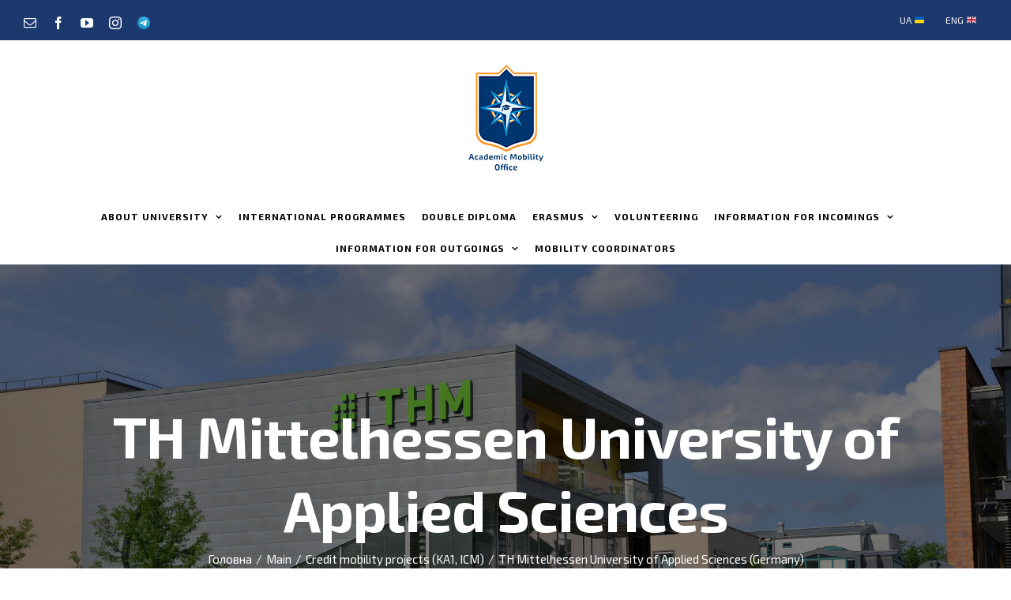

--- FILE ---
content_type: text/html; charset=UTF-8
request_url: https://mobilnist.kpi.ua/main_eng/creditna-mobilnist-eng/thm-eng/
body_size: 15415
content:
<!DOCTYPE html>
<html class="avada-html-layout-wide avada-html-header-position-top avada-is-100-percent-template" lang="uk" prefix="og: http://ogp.me/ns# fb: http://ogp.me/ns/fb#">
<head>
	<meta http-equiv="X-UA-Compatible" content="IE=edge" />
	<meta http-equiv="Content-Type" content="text/html; charset=utf-8"/>
	<meta name="viewport" content="width=device-width, initial-scale=1" />
	<title>TH Mittelhessen University of Applied Sciences (Germany) &#8211; Відділ академічної мобільності</title>
<link rel='dns-prefetch' href='//fonts.googleapis.com' />
<link rel='dns-prefetch' href='//s.w.org' />
<link rel="alternate" type="application/rss+xml" title="Відділ академічної мобільності &raquo; стрічка" href="https://mobilnist.kpi.ua/feed/" />
<link rel="alternate" type="application/rss+xml" title="Відділ академічної мобільності &raquo; Канал коментарів" href="https://mobilnist.kpi.ua/comments/feed/" />
					<link rel="shortcut icon" href="https://mobilnist.kpi.ua/wp-content/uploads/2021/02/Фон.png" type="image/x-icon" />
		
					<!-- For iPhone -->
			<link rel="apple-touch-icon" href="https://mobilnist.kpi.ua/wp-content/uploads/2021/02/Фон.png">
		
					<!-- For iPhone Retina display -->
			<link rel="apple-touch-icon" sizes="180x180" href="https://mobilnist.kpi.ua/wp-content/uploads/2021/02/Фон.png">
		
					<!-- For iPad -->
			<link rel="apple-touch-icon" sizes="152x152" href="https://mobilnist.kpi.ua/wp-content/uploads/2021/02/Фон.png">
		
					<!-- For iPad Retina display -->
			<link rel="apple-touch-icon" sizes="167x167" href="https://mobilnist.kpi.ua/wp-content/uploads/2021/02/Фон.png">
		
		
		<meta property="og:title" content="TH Mittelhessen University of Applied Sciences (Germany)"/>
		<meta property="og:type" content="article"/>
		<meta property="og:url" content="https://mobilnist.kpi.ua/main_eng/creditna-mobilnist-eng/thm-eng/"/>
		<meta property="og:site_name" content="Відділ академічної мобільності"/>
		<meta property="og:description" content="TH Mittelhessen University of Applied Sciences (Technische Hochschule Mittelhessen) is a higher education institution located in the cities of Giessen, Friedberg and Wetzlar. With more than 17,000 students, the university ranks fifth among Germany&#039;s largest universities of applied sciences and first among the largest universities in Hesse. Today, the University"/>

									<meta property="og:image" content="https://mobilnist.kpi.ua/wp-content/uploads/2021/09/vam_logo_text_switched_widenх140.png"/>
									<script type="text/javascript">
			window._wpemojiSettings = {"baseUrl":"https:\/\/s.w.org\/images\/core\/emoji\/13.0.1\/72x72\/","ext":".png","svgUrl":"https:\/\/s.w.org\/images\/core\/emoji\/13.0.1\/svg\/","svgExt":".svg","source":{"concatemoji":"https:\/\/mobilnist.kpi.ua\/wp-includes\/js\/wp-emoji-release.min.js?ver=5.6.14"}};
			!function(e,a,t){var n,r,o,i=a.createElement("canvas"),p=i.getContext&&i.getContext("2d");function s(e,t){var a=String.fromCharCode;p.clearRect(0,0,i.width,i.height),p.fillText(a.apply(this,e),0,0);e=i.toDataURL();return p.clearRect(0,0,i.width,i.height),p.fillText(a.apply(this,t),0,0),e===i.toDataURL()}function c(e){var t=a.createElement("script");t.src=e,t.defer=t.type="text/javascript",a.getElementsByTagName("head")[0].appendChild(t)}for(o=Array("flag","emoji"),t.supports={everything:!0,everythingExceptFlag:!0},r=0;r<o.length;r++)t.supports[o[r]]=function(e){if(!p||!p.fillText)return!1;switch(p.textBaseline="top",p.font="600 32px Arial",e){case"flag":return s([127987,65039,8205,9895,65039],[127987,65039,8203,9895,65039])?!1:!s([55356,56826,55356,56819],[55356,56826,8203,55356,56819])&&!s([55356,57332,56128,56423,56128,56418,56128,56421,56128,56430,56128,56423,56128,56447],[55356,57332,8203,56128,56423,8203,56128,56418,8203,56128,56421,8203,56128,56430,8203,56128,56423,8203,56128,56447]);case"emoji":return!s([55357,56424,8205,55356,57212],[55357,56424,8203,55356,57212])}return!1}(o[r]),t.supports.everything=t.supports.everything&&t.supports[o[r]],"flag"!==o[r]&&(t.supports.everythingExceptFlag=t.supports.everythingExceptFlag&&t.supports[o[r]]);t.supports.everythingExceptFlag=t.supports.everythingExceptFlag&&!t.supports.flag,t.DOMReady=!1,t.readyCallback=function(){t.DOMReady=!0},t.supports.everything||(n=function(){t.readyCallback()},a.addEventListener?(a.addEventListener("DOMContentLoaded",n,!1),e.addEventListener("load",n,!1)):(e.attachEvent("onload",n),a.attachEvent("onreadystatechange",function(){"complete"===a.readyState&&t.readyCallback()})),(n=t.source||{}).concatemoji?c(n.concatemoji):n.wpemoji&&n.twemoji&&(c(n.twemoji),c(n.wpemoji)))}(window,document,window._wpemojiSettings);
		</script>
		<style type="text/css">
img.wp-smiley,
img.emoji {
	display: inline !important;
	border: none !important;
	box-shadow: none !important;
	height: 1em !important;
	width: 1em !important;
	margin: 0 .07em !important;
	vertical-align: -0.1em !important;
	background: none !important;
	padding: 0 !important;
}
</style>
	<link rel='stylesheet' id='layerslider-css'  href='https://mobilnist.kpi.ua/wp-content/plugins/LayerSlider/assets/static/layerslider/css/layerslider.css?ver=6.11.6' type='text/css' media='all' />
<link rel='stylesheet' id='ls-google-fonts-css'  href='https://fonts.googleapis.com/css?family=Montserrat:regular,700,900,100,200,300%7COpen+Sans:300,400%7CPoppins:300,regular,500,600,700%7CRoboto+Slab:regular&#038;subset=latin%2Clatin-ext' type='text/css' media='all' />
<link rel='stylesheet' id='wpda_wpdp_public-css'  href='https://mobilnist.kpi.ua/wp-content/plugins/wp-data-access/public/../assets/css/wpda_public.css?ver=5.5.32' type='text/css' media='all' />
<script type='text/javascript' src='https://mobilnist.kpi.ua/wp-includes/js/jquery/jquery.min.js?ver=3.5.1' id='jquery-core-js'></script>
<script type='text/javascript' src='https://mobilnist.kpi.ua/wp-includes/js/jquery/jquery-migrate.min.js?ver=3.3.2' id='jquery-migrate-js'></script>
<script type='text/javascript' id='layerslider-utils-js-extra'>
/* <![CDATA[ */
var LS_Meta = {"v":"6.11.6","fixGSAP":"1"};
/* ]]> */
</script>
<script type='text/javascript' src='https://mobilnist.kpi.ua/wp-content/plugins/LayerSlider/assets/static/layerslider/js/layerslider.utils.js?ver=6.11.6' id='layerslider-utils-js'></script>
<script type='text/javascript' src='https://mobilnist.kpi.ua/wp-content/plugins/LayerSlider/assets/static/layerslider/js/layerslider.kreaturamedia.jquery.js?ver=6.11.6' id='layerslider-js'></script>
<script type='text/javascript' src='https://mobilnist.kpi.ua/wp-content/plugins/LayerSlider/assets/static/layerslider/js/layerslider.transitions.js?ver=6.11.6' id='layerslider-transitions-js'></script>
<script type='text/javascript' src='https://mobilnist.kpi.ua/wp-includes/js/underscore.min.js?ver=1.8.3' id='underscore-js'></script>
<script type='text/javascript' src='https://mobilnist.kpi.ua/wp-includes/js/backbone.min.js?ver=1.4.0' id='backbone-js'></script>
<script type='text/javascript' id='wp-api-request-js-extra'>
/* <![CDATA[ */
var wpApiSettings = {"root":"https:\/\/mobilnist.kpi.ua\/wp-json\/","nonce":"fd74e8b468","versionString":"wp\/v2\/"};
/* ]]> */
</script>
<script type='text/javascript' src='https://mobilnist.kpi.ua/wp-includes/js/api-request.min.js?ver=5.6.14' id='wp-api-request-js'></script>
<script type='text/javascript' src='https://mobilnist.kpi.ua/wp-includes/js/wp-api.min.js?ver=5.6.14' id='wp-api-js'></script>
<script type='text/javascript' id='wpda_rest_api-js-extra'>
/* <![CDATA[ */
var wpdaApiSettings = {"path":"wpda"};
/* ]]> */
</script>
<script type='text/javascript' src='https://mobilnist.kpi.ua/wp-content/plugins/wp-data-access/public/../assets/js/wpda_rest_api.js?ver=5.5.32' id='wpda_rest_api-js'></script>
<meta name="generator" content="Powered by LayerSlider 6.11.6 - Multi-Purpose, Responsive, Parallax, Mobile-Friendly Slider Plugin for WordPress." />
<!-- LayerSlider updates and docs at: https://layerslider.kreaturamedia.com -->
<link rel="https://api.w.org/" href="https://mobilnist.kpi.ua/wp-json/" /><link rel="alternate" type="application/json" href="https://mobilnist.kpi.ua/wp-json/wp/v2/pages/4957" /><link rel="EditURI" type="application/rsd+xml" title="RSD" href="https://mobilnist.kpi.ua/xmlrpc.php?rsd" />
<link rel="wlwmanifest" type="application/wlwmanifest+xml" href="https://mobilnist.kpi.ua/wp-includes/wlwmanifest.xml" /> 
<meta name="generator" content="WordPress 5.6.14" />
<link rel="canonical" href="https://mobilnist.kpi.ua/main_eng/creditna-mobilnist-eng/thm-eng/" />
<link rel='shortlink' href='https://mobilnist.kpi.ua/?p=4957' />
<link rel="alternate" type="application/json+oembed" href="https://mobilnist.kpi.ua/wp-json/oembed/1.0/embed?url=https%3A%2F%2Fmobilnist.kpi.ua%2Fmain_eng%2Fcreditna-mobilnist-eng%2Fthm-eng%2F" />
<link rel="alternate" type="text/xml+oembed" href="https://mobilnist.kpi.ua/wp-json/oembed/1.0/embed?url=https%3A%2F%2Fmobilnist.kpi.ua%2Fmain_eng%2Fcreditna-mobilnist-eng%2Fthm-eng%2F&#038;format=xml" />
<style type="text/css" id="css-fb-visibility">@media screen and (max-width: 640px){body:not(.fusion-builder-ui-wireframe) .fusion-no-small-visibility{display:none !important;}body:not(.fusion-builder-ui-wireframe) .sm-text-align-center{text-align:center !important;}body:not(.fusion-builder-ui-wireframe) .sm-text-align-left{text-align:left !important;}body:not(.fusion-builder-ui-wireframe) .sm-text-align-right{text-align:right !important;}body:not(.fusion-builder-ui-wireframe) .sm-mx-auto{margin-left:auto !important;margin-right:auto !important;}body:not(.fusion-builder-ui-wireframe) .sm-ml-auto{margin-left:auto !important;}body:not(.fusion-builder-ui-wireframe) .sm-mr-auto{margin-right:auto !important;}body:not(.fusion-builder-ui-wireframe) .fusion-absolute-position-small{position:absolute;top:auto;width:100%;}}@media screen and (min-width: 641px) and (max-width: 1024px){body:not(.fusion-builder-ui-wireframe) .fusion-no-medium-visibility{display:none !important;}body:not(.fusion-builder-ui-wireframe) .md-text-align-center{text-align:center !important;}body:not(.fusion-builder-ui-wireframe) .md-text-align-left{text-align:left !important;}body:not(.fusion-builder-ui-wireframe) .md-text-align-right{text-align:right !important;}body:not(.fusion-builder-ui-wireframe) .md-mx-auto{margin-left:auto !important;margin-right:auto !important;}body:not(.fusion-builder-ui-wireframe) .md-ml-auto{margin-left:auto !important;}body:not(.fusion-builder-ui-wireframe) .md-mr-auto{margin-right:auto !important;}body:not(.fusion-builder-ui-wireframe) .fusion-absolute-position-medium{position:absolute;top:auto;width:100%;}}@media screen and (min-width: 1025px){body:not(.fusion-builder-ui-wireframe) .fusion-no-large-visibility{display:none !important;}body:not(.fusion-builder-ui-wireframe) .lg-text-align-center{text-align:center !important;}body:not(.fusion-builder-ui-wireframe) .lg-text-align-left{text-align:left !important;}body:not(.fusion-builder-ui-wireframe) .lg-text-align-right{text-align:right !important;}body:not(.fusion-builder-ui-wireframe) .lg-mx-auto{margin-left:auto !important;margin-right:auto !important;}body:not(.fusion-builder-ui-wireframe) .lg-ml-auto{margin-left:auto !important;}body:not(.fusion-builder-ui-wireframe) .lg-mr-auto{margin-right:auto !important;}body:not(.fusion-builder-ui-wireframe) .fusion-absolute-position-large{position:absolute;top:auto;width:100%;}}</style>		<script type="text/javascript">
			var doc = document.documentElement;
			doc.setAttribute( 'data-useragent', navigator.userAgent );
		</script>
		<!-- Global site tag (gtag.js) - Google Analytics -->
<script async src="https://www.googletagmanager.com/gtag/js?id=G-630NK7MPBK"></script>
<script>
  window.dataLayer = window.dataLayer || [];
  function gtag(){dataLayer.push(arguments);}
  gtag('js', new Date());

  gtag('config', 'G-630NK7MPBK');
</script>
	</head>

<body data-rsssl=1 class="page-template page-template-100-width page-template-100-width-php page page-id-4957 page-child parent-pageid-4892 fusion-image-hovers fusion-pagination-sizing fusion-button_size-large fusion-button_type-flat fusion-button_span-yes avada-image-rollover-circle-no avada-image-rollover-yes avada-image-rollover-direction-fade fusion-body ltr no-tablet-sticky-header no-mobile-sticky-header no-mobile-slidingbar avada-has-rev-slider-styles fusion-disable-outline fusion-sub-menu-fade mobile-logo-pos-center layout-wide-mode avada-has-boxed-modal-shadow-none layout-scroll-offset-full avada-has-zero-margin-offset-top fusion-top-header menu-text-align-center mobile-menu-design-modern fusion-hide-pagination-text fusion-header-layout-v5 avada-responsive avada-footer-fx-none avada-menu-highlight-style-bottombar fusion-search-form-classic fusion-main-menu-search-dropdown fusion-avatar-square avada-dropdown-styles avada-blog-layout-large avada-blog-archive-layout-grid avada-header-shadow-no avada-menu-icon-position-left avada-has-megamenu-shadow avada-has-mainmenu-dropdown-divider avada-has-header-100-width avada-has-pagetitle-100-width avada-has-pagetitle-bg-full avada-has-100-footer avada-has-titlebar-bar_and_content avada-has-footer-widget-bg-image avada-header-border-color-full-transparent avada-social-full-transparent avada-has-slidingbar-widgets avada-has-slidingbar-position-left avada-slidingbar-toggle-style-rectangle avada-has-transparent-timeline_color avada-has-pagination-padding avada-flyout-menu-direction-top avada-ec-views-v1" >
		<a class="skip-link screen-reader-text" href="#content">Skip to content</a>

	<div id="boxed-wrapper">
		<div class="fusion-sides-frame"></div>
		<div id="wrapper" class="fusion-wrapper">
			<div id="home" style="position:relative;top:-1px;"></div>
			
				
			<header class="fusion-header-wrapper">
				<div class="fusion-header-v5 fusion-logo-alignment fusion-logo-center fusion-sticky-menu- fusion-sticky-logo- fusion-mobile-logo- fusion-sticky-menu-only fusion-header-menu-align-center fusion-mobile-menu-design-modern">
					
<div class="fusion-secondary-header">
	<div class="fusion-row">
					<div class="fusion-alignleft">
				<div class="fusion-social-links-header"><div class="fusion-social-networks"><div class="fusion-social-networks-wrapper"><a  class="fusion-social-network-icon fusion-tooltip fusion-mail fusion-icon-mail" style data-placement="bottom" data-title="E-mail:" data-toggle="tooltip" title="E-mail:" href="mailto:&#097;&#099;ad&#101;m&#105;cmobili&#116;&#121;kpi&#064;&#103;m&#097;&#105;&#108;.c&#111;&#109;" target="_self" rel="noopener noreferrer"><span class="screen-reader-text">E-mail:</span></a><a  class="fusion-social-network-icon fusion-tooltip fusion-facebook fusion-icon-facebook" style data-placement="bottom" data-title="Facebook" data-toggle="tooltip" title="Facebook" href="https://www.facebook.com/IgorSikorskyKPImobility" target="_blank" rel="noopener noreferrer"><span class="screen-reader-text">Facebook</span></a><a  class="fusion-social-network-icon fusion-tooltip fusion-youtube fusion-icon-youtube" style data-placement="bottom" data-title="YouTube" data-toggle="tooltip" title="YouTube" href="https://www.youtube.com/playlist?list=PLj5NByUcaAvbpBN_GFmZyWj91IfpQtZLH" target="_blank" rel="noopener noreferrer"><span class="screen-reader-text">YouTube</span></a><a  class="fusion-social-network-icon fusion-tooltip fusion-instagram fusion-icon-instagram" style data-placement="bottom" data-title="Instagram" data-toggle="tooltip" title="Instagram" href="https://www.instagram.com/kpimobility/" target="_blank" rel="noopener noreferrer"><span class="screen-reader-text">Instagram</span></a><a  class="custom fusion-social-network-icon fusion-tooltip fusion-custom fusion-icon-custom" style="position:relative;" data-placement="bottom" data-title="Telegram" data-toggle="tooltip" title="Telegram" href="https://t.me/kpimobility" target="_blank" rel="noopener noreferrer"><span class="screen-reader-text">Telegram</span><img src="https://mobilnist.kpi.ua/wp-content/uploads/2021/02/1200px-Telegram_2019_Logo.svg-e1580424834670.png" style="width:auto;" alt="Telegram" /></a></div></div></div>			</div>
							<div class="fusion-alignright">
				<nav class="fusion-secondary-menu" role="navigation" aria-label="Secondary Menu"><ul id="menu-university-top-secondary-menu" class="menu"><li  id="menu-item-2389"  class="menu-item menu-item-type-custom menu-item-object-custom menu-item-home menu-item-2389"  data-item-id="2389"><a  href="https://mobilnist.kpi.ua" class="fusion-bottombar-highlight"><span class="menu-text">UA 🇺🇦</span></a></li><li  id="menu-item-2390"  class="menu-item menu-item-type-custom menu-item-object-custom menu-item-2390"  data-item-id="2390"><a  href="https://mobilnist.kpi.ua/main_eng" class="fusion-bottombar-highlight"><span class="menu-text">ENG 🇬🇧</span></a></li></ul></nav><nav class="fusion-mobile-nav-holder fusion-mobile-menu-text-align-left" aria-label="Secondary Mobile Menu"></nav>			</div>
			</div>
</div>
<div class="fusion-header-sticky-height"></div>
<div class="fusion-sticky-header-wrapper"> <!-- start fusion sticky header wrapper -->
	<div class="fusion-header">
		<div class="fusion-row">
							<div class="fusion-logo" data-margin-top="31px" data-margin-bottom="31px" data-margin-left="0px" data-margin-right="0px">
			<a class="fusion-logo-link"  href="https://mobilnist.kpi.ua/" >

						<!-- standard logo -->
			<img src="https://mobilnist.kpi.ua/wp-content/uploads/2021/09/vam_logo_text_switched_widenх140.png" srcset="https://mobilnist.kpi.ua/wp-content/uploads/2021/09/vam_logo_text_switched_widenх140.png 1x" width="99" height="140" alt="Відділ академічної мобільності Logo" data-retina_logo_url="" class="fusion-standard-logo" />

			
					</a>
		</div>
								<div class="fusion-mobile-menu-icons">
							<a href="#" class="fusion-icon fusion-icon-bars" aria-label="Toggle mobile menu" aria-expanded="false"></a>
		
		
		
			</div>
			
					</div>
	</div>
	<div class="fusion-secondary-main-menu">
		<div class="fusion-row">
			<nav class="fusion-main-menu" aria-label="Main Menu"><ul id="menu-eng-main" class="fusion-menu"><li  id="menu-item-4417"  class="menu-item menu-item-type-custom menu-item-object-custom menu-item-has-children menu-item-4417 fusion-megamenu-menu "  data-item-id="4417"><a  class="fusion-bottombar-highlight"><span class="menu-text">ABOUT UNIVERSITY</span> <span class="fusion-caret"><i class="fusion-dropdown-indicator" aria-hidden="true"></i></span></a><div class="fusion-megamenu-wrapper fusion-columns-2 columns-per-row-2 columns-2 col-span-12 fusion-megamenu-fullwidth"><div class="row"><div class="fusion-megamenu-holder" style="width:1280px;" data-width="1280px"><ul class="fusion-megamenu"><li  id="menu-item-4554"  class="menu-item menu-item-type-custom menu-item-object-custom menu-item-4554 fusion-megamenu-submenu fusion-megamenu-columns-2 col-lg-6 col-md-6 col-sm-6" ><div class='fusion-megamenu-title'><a href="https://mobilnist.kpi.ua/main_eng/about-igor-sikorsky-kyiv-polytechnic-institute/">About Igor Sikorsky Kyiv Polytechnic Institute</a></div></li><li  id="menu-item-4553"  class="menu-item menu-item-type-custom menu-item-object-custom menu-item-4553 fusion-megamenu-submenu fusion-megamenu-columns-2 col-lg-6 col-md-6 col-sm-6" ><div class='fusion-megamenu-title'><a href="https://mobilnist.kpi.ua/main_eng/about-kyiv-ukraine/">About Ukraine &#038; Kyiv</a></div></li></ul></div><div style="clear:both;"></div></div></div></li><li  id="menu-item-4389"  class="menu-item menu-item-type-custom menu-item-object-custom menu-item-4389"  data-item-id="4389"><a  target="_blank" rel="noopener noreferrer" href="https://mobilnist.kpi.ua/main_eng/international-programs_eng/" class="fusion-bottombar-highlight"><span class="menu-text">INTERNATIONAL PROGRAMMES</span></a></li><li  id="menu-item-4390"  class="menu-item menu-item-type-custom menu-item-object-custom menu-item-4390"  data-item-id="4390"><a  href="https://mobilnist.kpi.ua/main_eng/double-diploma-eng/" class="fusion-bottombar-highlight"><span class="menu-text">DOUBLE DIPLOMA</span></a></li><li  id="menu-item-4391"  class="menu-item menu-item-type-custom menu-item-object-custom menu-item-has-children menu-item-4391 fusion-megamenu-menu "  data-item-id="4391"><a  href="https://mobilnist.kpi.ua/main_eng/creditna-mobilnist-eng/" class="fusion-bottombar-highlight"><span class="menu-text">ERASMUS</span> <span class="fusion-caret"><i class="fusion-dropdown-indicator" aria-hidden="true"></i></span></a><div class="fusion-megamenu-wrapper fusion-columns-4 columns-per-row-4 columns-4 col-span-12 fusion-megamenu-fullwidth"><div class="row"><div class="fusion-megamenu-holder" style="width:1280px;" data-width="1280px"><ul class="fusion-megamenu"><li  id="menu-item-4392"  class="menu-item menu-item-type-custom menu-item-object-custom menu-item-4392 fusion-megamenu-submenu fusion-megamenu-columns-4 col-lg-3 col-md-3 col-sm-3" ><div class='fusion-megamenu-title'><a href="https://mobilnist.kpi.ua/main_eng/creditna-mobilnist-eng/">Credit mobility projects (KA1, ICM)</a></div><div class="fusion-megamenu-widgets-container second-level-widget"><div id="media_image-18" class="widget widget_media_image" style="border-style: solid;border-color:transparent;border-width:0px;"><a href="https://mobilnist.kpi.ua/main_eng/creditna-mobilnist-eng/"><img width="300" height="169" src="https://mobilnist.kpi.ua/wp-content/uploads/2021/04/Erasmus-проекти-кредитної-мобільності-іконка-222-300x169.png" class="image wp-image-2993  attachment-medium size-medium" alt="" style="max-width: 100%; height: auto;" srcset="https://mobilnist.kpi.ua/wp-content/uploads/2021/04/Erasmus-проекти-кредитної-мобільності-іконка-222-200x113.png 200w, https://mobilnist.kpi.ua/wp-content/uploads/2021/04/Erasmus-проекти-кредитної-мобільності-іконка-222-300x169.png 300w, https://mobilnist.kpi.ua/wp-content/uploads/2021/04/Erasmus-проекти-кредитної-мобільності-іконка-222-400x225.png 400w, https://mobilnist.kpi.ua/wp-content/uploads/2021/04/Erasmus-проекти-кредитної-мобільності-іконка-222-600x338.png 600w, https://mobilnist.kpi.ua/wp-content/uploads/2021/04/Erasmus-проекти-кредитної-мобільності-іконка-222.png 750w" sizes="(max-width: 300px) 100vw, 300px" /></a></div></div></li><li  id="menu-item-4394"  class="menu-item menu-item-type-custom menu-item-object-custom menu-item-4394 fusion-megamenu-submenu fusion-megamenu-columns-4 col-lg-3 col-md-3 col-sm-3" ><div class='fusion-megamenu-title'><a href="https://mobilnist.kpi.ua/main_eng/erasmus-mundus-joint-master-degrees_eng/">Erasmus Mundus Joint Master Degree</a></div><div class="fusion-megamenu-widgets-container second-level-widget"><div id="media_image-20" class="widget widget_media_image" style="border-style: solid;border-color:transparent;border-width:0px;"><a href="https://mobilnist.kpi.ua/main_eng/erasmus-mundus-joint-master-degrees_eng/"><img width="291" height="160" src="https://mobilnist.kpi.ua/wp-content/uploads/2021/04/top1.png" class="image wp-image-2989  attachment-full size-full" alt="" style="max-width: 100%; height: auto;" srcset="https://mobilnist.kpi.ua/wp-content/uploads/2021/04/top1-200x110.png 200w, https://mobilnist.kpi.ua/wp-content/uploads/2021/04/top1.png 291w" sizes="(max-width: 291px) 100vw, 291px" /></a></div></div></li><li  id="menu-item-4395"  class="menu-item menu-item-type-custom menu-item-object-custom menu-item-4395 fusion-megamenu-submenu fusion-megamenu-columns-4 col-lg-3 col-md-3 col-sm-3" ><div class='fusion-megamenu-title'><a href="https://mobilnist.kpi.ua/main_eng/erasmus-student-network-kyiv_eng/">Erasmus Student Network Kyiv</a></div><div class="fusion-megamenu-widgets-container second-level-widget"><div id="custom_html-5" class="widget_text widget widget_custom_html" style="border-style: solid;border-color:transparent;border-width:0px;"><div class="textwidget custom-html-widget"><div class="imageframe-align-center"><span class=" fusion-imageframe imageframe-none imageframe-1 hover-type-none" style="border-radius:20px;margin-bottom:32px;"><a class="fusion-no-lightbox" href="https://mobilnist.kpi.ua/main_eng/erasmus-student-network-kyiv_eng/" target="_blank" aria-label="ЛОГОЕСН" rel="noopener noreferrer"><img width="291" height="160" src="https://mobilnist.kpi.ua/wp-content/uploads/2021/04/ЛОГОЕСН-1.png" class="img-responsive wp-image-2850"/></a></span></div></div></div></div></li><li  id="menu-item-4396"  class="menu-item menu-item-type-custom menu-item-object-custom menu-item-4396 fusion-megamenu-submenu fusion-megamenu-columns-4 col-lg-3 col-md-3 col-sm-3" ><div class='fusion-megamenu-title'><a href="https://mobilnist.kpi.ua/main_eng/erasmus-events">Erasmus Events</a></div><div class="fusion-megamenu-widgets-container second-level-widget"><div id="media_image-22" class="widget widget_media_image" style="border-style: solid;border-color:transparent;border-width:0px;"><a href="https://mobilnist.kpi.ua/main_eng/erasmus-events/"><img width="950" height="450" src="https://mobilnist.kpi.ua/wp-content/uploads/2021/06/відгуки-учасників-в-меню.jpg" class="image wp-image-3894  attachment-full size-full" alt="" style="max-width: 100%; height: auto;" srcset="https://mobilnist.kpi.ua/wp-content/uploads/2021/06/відгуки-учасників-в-меню-200x95.jpg 200w, https://mobilnist.kpi.ua/wp-content/uploads/2021/06/відгуки-учасників-в-меню-300x142.jpg 300w, https://mobilnist.kpi.ua/wp-content/uploads/2021/06/відгуки-учасників-в-меню-400x189.jpg 400w, https://mobilnist.kpi.ua/wp-content/uploads/2021/06/відгуки-учасників-в-меню-600x284.jpg 600w, https://mobilnist.kpi.ua/wp-content/uploads/2021/06/відгуки-учасників-в-меню-768x364.jpg 768w, https://mobilnist.kpi.ua/wp-content/uploads/2021/06/відгуки-учасників-в-меню-800x379.jpg 800w, https://mobilnist.kpi.ua/wp-content/uploads/2021/06/відгуки-учасників-в-меню.jpg 950w" sizes="(max-width: 950px) 100vw, 950px" /></a></div></div></li></ul></div><div style="clear:both;"></div></div></div></li><li  id="menu-item-4398"  class="menu-item menu-item-type-custom menu-item-object-custom menu-item-4398"  data-item-id="4398"><a  href="https://mobilnist.kpi.ua/volunteering_en/" class="fusion-bottombar-highlight"><span class="menu-text">VOLUNTEERING</span></a></li><li  id="menu-item-4399"  class="menu-item menu-item-type-custom menu-item-object-custom menu-item-has-children menu-item-4399 fusion-megamenu-menu "  data-item-id="4399"><a  href="https://mobilnist.kpi.ua/main_eng/important-information/" class="fusion-bottombar-highlight"><span class="menu-text">INFORMATION FOR INCOMINGS</span> <span class="fusion-caret"><i class="fusion-dropdown-indicator" aria-hidden="true"></i></span></a><div class="fusion-megamenu-wrapper fusion-columns-5 columns-per-row-5 columns-6 col-span-12 fusion-megamenu-fullwidth"><div class="row"><div class="fusion-megamenu-holder" style="width:1280px;" data-width="1280px"><ul class="fusion-megamenu fusion-megamenu-border"><li  id="menu-item-4400"  class="menu-item menu-item-type-custom menu-item-object-custom menu-item-4400 fusion-megamenu-submenu fusion-megamenu-columns-5 col-lg-2 col-md-2 col-sm-2" ><div class='fusion-megamenu-title'><a href="https://mobilnist.kpi.ua/main_eng/important-information/">Important Information</a></div></li><li  id="menu-item-4401"  class="menu-item menu-item-type-custom menu-item-object-custom menu-item-4401 fusion-megamenu-submenu fusion-megamenu-columns-5 col-lg-2 col-md-2 col-sm-2" ><div class='fusion-megamenu-title'><a href="https://mobilnist.kpi.ua/main_eng/calendar-and-courses/">Calendar &#038; Courses</a></div></li><li  id="menu-item-4421"  class="menu-item menu-item-type-custom menu-item-object-custom menu-item-4421 fusion-megamenu-submenu fusion-megamenu-columns-5 col-lg-2 col-md-2 col-sm-2" ><div class='fusion-megamenu-title'><a href="https://mobilnist.kpi.ua/main_eng/admission-and-registration/">Admission &#038; Registration</a></div></li><li  id="menu-item-5614"  class="menu-item menu-item-type-post_type menu-item-object-page menu-item-5614 fusion-megamenu-submenu fusion-megamenu-columns-5 col-lg-2 col-md-2 col-sm-2" ><div class='fusion-megamenu-title'><a href="https://mobilnist.kpi.ua/main_eng/gradingsystem/">Grading System</a></div></li><li  id="menu-item-4422"  class="menu-item menu-item-type-custom menu-item-object-custom menu-item-4422 fusion-megamenu-submenu fusion-megamenu-columns-5 col-lg-2 col-md-2 col-sm-2" ><div class='fusion-megamenu-title'><a href="https://mobilnist.kpi.ua/main_eng/practical-hints">Practical Hints</a></div></li></ul><ul class="fusion-megamenu fusion-megamenu-row-2 fusion-megamenu-row-columns-1"><li  id="menu-item-4423"  class="menu-item menu-item-type-custom menu-item-object-custom menu-item-4423 fusion-megamenu-submenu fusion-megamenu-columns-1 col-lg-12 col-md-12 col-sm-12" ><div class='fusion-megamenu-title'><a href="https://mobilnist.kpi.ua/main_eng/useful-contacts-and-links/">Useful Contacts &#038; Links</a></div></li></ul></div><div style="clear:both;"></div></div></div></li><li  id="menu-item-4420"  class="menu-item menu-item-type-custom menu-item-object-custom menu-item-has-children menu-item-4420 fusion-megamenu-menu "  data-item-id="4420"><a  class="fusion-bottombar-highlight"><span class="menu-text">INFORMATION FOR OUTGOINGS</span> <span class="fusion-caret"><i class="fusion-dropdown-indicator" aria-hidden="true"></i></span></a><div class="fusion-megamenu-wrapper fusion-columns-3 columns-per-row-3 columns-3 col-span-12 fusion-megamenu-fullwidth"><div class="row"><div class="fusion-megamenu-holder" style="width:1280px;" data-width="1280px"><ul class="fusion-megamenu"><li  id="menu-item-4424"  class="menu-item menu-item-type-custom menu-item-object-custom menu-item-4424 fusion-megamenu-submenu fusion-megamenu-columns-3 col-lg-4 col-md-4 col-sm-4" ><div class='fusion-megamenu-title'><a href="https://mobilnist.kpi.ua/main_eng/how-to-participate-in-competition/">How to Participate in Selection Proceedings</a></div></li><li  id="menu-item-4425"  class="menu-item menu-item-type-custom menu-item-object-custom menu-item-4425 fusion-megamenu-submenu fusion-megamenu-columns-3 col-lg-4 col-md-4 col-sm-4" ><div class='fusion-megamenu-title'><a href="https://mobilnist.kpi.ua/main_eng/processing-documents-procedure/">Processing Documents Procedure</a></div></li><li  id="menu-item-4426"  class="menu-item menu-item-type-custom menu-item-object-custom menu-item-4426 fusion-megamenu-submenu fusion-megamenu-columns-3 col-lg-4 col-md-4 col-sm-4" ><div class='fusion-megamenu-title'><a href="https://mobilnist.kpi.ua/main_eng/regulatory-documents/">Regulatory Documents</a></div></li></ul></div><div style="clear:both;"></div></div></div></li><li  id="menu-item-4402"  class="menu-item menu-item-type-custom menu-item-object-custom menu-item-4402"  data-item-id="4402"><a  href="https://mobilnist.kpi.ua/main_eng/academic-mobility-coordinators/" class="fusion-bottombar-highlight"><span class="menu-text">MOBILITY COORDINATORS</span></a></li></ul></nav>
<nav class="fusion-mobile-nav-holder fusion-mobile-menu-text-align-left" aria-label="Main Menu Mobile"></nav>

					</div>
	</div>
</div> <!-- end fusion sticky header wrapper -->
				</div>
				<div class="fusion-clearfix"></div>
			</header>
							
				
		<div id="sliders-container">
					</div>
				
				
			
			<div class="avada-page-titlebar-wrapper">
	<div class="fusion-page-title-bar fusion-page-title-bar-none fusion-page-title-bar-center">
		<div class="fusion-page-title-row">
			<div class="fusion-page-title-wrapper">
				<div class="fusion-page-title-captions">

																							<h1 class="entry-title">TH Mittelhessen University of Applied Sciences</h1>

											
																		<div class="fusion-page-title-secondary">
								<div class="fusion-breadcrumbs"><span class="fusion-breadcrumb-item"><a href="https://mobilnist.kpi.ua" class="fusion-breadcrumb-link"><span >Головна</span></a></span><span class="fusion-breadcrumb-sep">/</span><span class="fusion-breadcrumb-item"><a href="https://mobilnist.kpi.ua/main_eng/" class="fusion-breadcrumb-link"><span >Main</span></a></span><span class="fusion-breadcrumb-sep">/</span><span class="fusion-breadcrumb-item"><a href="https://mobilnist.kpi.ua/main_eng/creditna-mobilnist-eng/" class="fusion-breadcrumb-link"><span >Credit mobility projects (KA1, ICM)</span></a></span><span class="fusion-breadcrumb-sep">/</span><span class="fusion-breadcrumb-item"><span  class="breadcrumb-leaf">TH Mittelhessen University of Applied Sciences (Germany)</span></span></div>							</div>
											
				</div>

				
			</div>
		</div>
	</div>
</div>

						<main id="main" class="clearfix width-100">
				<div class="fusion-row" style="max-width:100%;">
<section id="content" class="full-width">
					<div id="post-4957" class="post-4957 page type-page status-publish hentry">
			<span class="entry-title rich-snippet-hidden">TH Mittelhessen University of Applied Sciences (Germany)</span><span class="vcard rich-snippet-hidden"><span class="fn"><a href="https://mobilnist.kpi.ua/author/admin/" title="Записи автора admin" rel="author">admin</a></span></span><span class="updated rich-snippet-hidden">2021-10-07T17:29:34+03:00</span>						<div class="post-content">
				<div class="fusion-fullwidth fullwidth-box fusion-builder-row-1 fusion-flex-container nonhundred-percent-fullwidth non-hundred-percent-height-scrolling" style="background-color: rgba(255,255,255,0);background-position: left top;background-repeat: no-repeat;border-width: 0px 0px 0px 0px;border-color:#e7e4e2;border-style:solid;" ><div class="fusion-builder-row fusion-row fusion-flex-align-items-flex-start" style="max-width:1331.2px;margin-left: calc(-4% / 2 );margin-right: calc(-4% / 2 );"><div class="fusion-layout-column fusion_builder_column fusion-builder-column-0 fusion_builder_column_1_6 1_6 fusion-flex-column fusion-no-small-visibility"><div class="fusion-column-wrapper fusion-flex-justify-content-flex-start fusion-content-layout-column" style="background-position:left top;background-repeat:no-repeat;-webkit-background-size:cover;-moz-background-size:cover;-o-background-size:cover;background-size:cover;padding: 0px 0px 0px 0px;"></div></div><style type="text/css">.fusion-body .fusion-builder-column-0{width:16.666666666667% !important;margin-top : 10px;margin-bottom : 10px;}.fusion-builder-column-0 > .fusion-column-wrapper {padding-top : 0px !important;padding-right : 0px !important;margin-right : 11.52%;padding-bottom : 0px !important;padding-left : 0px !important;margin-left : 11.52%;}@media only screen and (max-width:1024px) {.fusion-body .fusion-builder-column-0{width:100% !important;}.fusion-builder-column-0 > .fusion-column-wrapper {margin-right : 1.92%;margin-left : 1.92%;}}@media only screen and (max-width:640px) {.fusion-body .fusion-builder-column-0{width:100% !important;}.fusion-builder-column-0 > .fusion-column-wrapper {margin-right : 1.92%;margin-left : 1.92%;}}</style><div class="fusion-layout-column fusion_builder_column fusion-builder-column-1 fusion_builder_column_2_3 2_3 fusion-flex-column"><div class="fusion-column-wrapper fusion-flex-justify-content-flex-start fusion-content-layout-column" style="background-position:left top;background-repeat:no-repeat;-webkit-background-size:cover;-moz-background-size:cover;-o-background-size:cover;background-size:cover;padding: 0px 0px 0px 0px;"><div style="text-align:center;"><span class=" fusion-imageframe imageframe-none imageframe-2 hover-type-none" style="width:100%;max-width:200px;margin-bottom:32px;"><img width="1200" height="400" title="Technische Hochschule Mittelhessen logo" src="https://mobilnist.kpi.ua/wp-content/uploads/2021/04/Technische-Hochschule-Mittelhessen-logo.png" class="img-responsive wp-image-3321" srcset="https://mobilnist.kpi.ua/wp-content/uploads/2021/04/Technische-Hochschule-Mittelhessen-logo-200x67.png 200w, https://mobilnist.kpi.ua/wp-content/uploads/2021/04/Technische-Hochschule-Mittelhessen-logo-400x133.png 400w, https://mobilnist.kpi.ua/wp-content/uploads/2021/04/Technische-Hochschule-Mittelhessen-logo-600x200.png 600w, https://mobilnist.kpi.ua/wp-content/uploads/2021/04/Technische-Hochschule-Mittelhessen-logo-800x267.png 800w, https://mobilnist.kpi.ua/wp-content/uploads/2021/04/Technische-Hochschule-Mittelhessen-logo.png 1200w" sizes="(max-width: 1024px) 100vw, (max-width: 640px) 100vw, 1200px" /></span></div><div class="fusion-separator" style="align-self: center;margin-left: auto;margin-right: auto;margin-top:15px;margin-bottom:35px;width:100%;max-width:170px;"><div class="fusion-separator-border sep-single sep-solid" style="border-color:#ef9a3d;border-top-width:1px;"></div></div><div class="fusion-text fusion-text-1" style="text-align:center;transform:translate3d(0,0,0);"><p style="text-align: left;"><a href="https://www.thm.de/site/en/">TH Mittelhessen University of Applied Sciences</a> (Technische Hochschule Mittelhessen) is a higher education institution located in the cities of Giessen, Friedberg and Wetzlar. With more than 17,000 students, the university ranks fifth among Germany&#8217;s largest universities of applied sciences and first among the largest universities in Hesse. Today, the University of Applied Sciences of Middle Hesse is developing rapidly, improving and expanding curricula in various academic fields.</p>
</div><div class="fusion-separator fusion-full-width-sep" style="align-self: center;margin-left: auto;margin-right: auto;margin-top:35px;width:100%;"></div></div></div><style type="text/css">.fusion-body .fusion-builder-column-1{width:66.666666666667% !important;margin-top : 10px;margin-bottom : 30px;}.fusion-builder-column-1 > .fusion-column-wrapper {padding-top : 0px !important;padding-right : 0px !important;margin-right : 2.88%;padding-bottom : 0px !important;padding-left : 0px !important;margin-left : 2.88%;}@media only screen and (max-width:1024px) {.fusion-body .fusion-builder-column-1{width:100% !important;}.fusion-builder-column-1 > .fusion-column-wrapper {margin-right : 1.92%;margin-left : 1.92%;}}@media only screen and (max-width:640px) {.fusion-body .fusion-builder-column-1{width:100% !important;}.fusion-builder-column-1 > .fusion-column-wrapper {margin-right : 1.92%;margin-left : 1.92%;}}</style><div class="fusion-layout-column fusion_builder_column fusion-builder-column-2 fusion_builder_column_1_6 1_6 fusion-flex-column fusion-no-small-visibility"><div class="fusion-column-wrapper fusion-flex-justify-content-flex-start fusion-content-layout-column" style="background-position:left top;background-repeat:no-repeat;-webkit-background-size:cover;-moz-background-size:cover;-o-background-size:cover;background-size:cover;padding: 0px 0px 0px 0px;"><div class="fusion-separator fusion-full-width-sep" style="align-self: center;margin-left: auto;margin-right: auto;margin-top:20px;width:100%;"></div></div></div><style type="text/css">.fusion-body .fusion-builder-column-2{width:16.666666666667% !important;margin-top : 10px;margin-bottom : 10px;}.fusion-builder-column-2 > .fusion-column-wrapper {padding-top : 0px !important;padding-right : 0px !important;margin-right : 11.52%;padding-bottom : 0px !important;padding-left : 0px !important;margin-left : 11.52%;}@media only screen and (max-width:1024px) {.fusion-body .fusion-builder-column-2{width:100% !important;}.fusion-builder-column-2 > .fusion-column-wrapper {margin-right : 1.92%;margin-left : 1.92%;}}@media only screen and (max-width:640px) {.fusion-body .fusion-builder-column-2{width:100% !important;}.fusion-builder-column-2 > .fusion-column-wrapper {margin-right : 1.92%;margin-left : 1.92%;}}</style></div><style type="text/css">.fusion-body .fusion-flex-container.fusion-builder-row-1{ padding-top : 90px;margin-top : 0px;padding-right : 30px;padding-bottom : 40px;margin-bottom : 0px;padding-left : 30px;}@media only screen and (max-width:1024px) {.fusion-body .fusion-flex-container.fusion-builder-row-1{ padding-top : 60px;}}</style></div><div class="fusion-fullwidth fullwidth-box fusion-builder-row-2 fusion-flex-container hundred-percent-fullwidth non-hundred-percent-height-scrolling" style="background-color: #faf9f8;background-position: center center;background-repeat: no-repeat;border-width: 0px 0px 0px 0px;border-color:#e7e4e2;border-style:solid;" ><div class="fusion-builder-row fusion-row fusion-flex-align-items-flex-start" style="width:calc( 100% + 0px ) !important;max-width:calc( 100% + 0px ) !important;margin-left: calc(-0px / 2 );margin-right: calc(-0px / 2 );"><div class="fusion-layout-column fusion_builder_column fusion-builder-column-3 fusion_builder_column_1_1 1_1 fusion-flex-column fusion-flex-align-self-flex-start fusion-column-no-min-height"><div class="fusion-column-wrapper fusion-flex-justify-content-flex-start fusion-content-layout-column" style="background-position:left top;background-blend-mode: overlay;background-repeat:no-repeat;-webkit-background-size:cover;-moz-background-size:cover;-o-background-size:cover;background-size:cover;padding: 0px 0px 0px 0px;"><div class="fusion-section-separator section-separator bigtriangle fusion-section-separator-1"><div class="fusion-section-separator-svg fusion-section-separator-fullwidth" style="padding:0;"><svg class="fusion-big-triangle-candy" xmlns="http://www.w3.org/2000/svg" version="1.1" width="100%" height="100" viewBox="0 0 100 100" preserveAspectRatio="none" style="fill:#ffffff;padding:0;"><path d="M-1 -1 L50 99 L101 -1 Z"></path></svg></div><div class="fusion-section-separator-spacer fusion-section-separator-fullwidth"><div class="fusion-section-separator-spacer-height" style="height:99px;"></div></div></div></div></div><style type="text/css">.fusion-body .fusion-builder-column-3{width:100% !important;margin-top : 0px;margin-bottom : 30px;}.fusion-builder-column-3 > .fusion-column-wrapper {padding-top : 0px !important;padding-right : 0px !important;margin-right : 0px;padding-bottom : 0px !important;padding-left : 0px !important;margin-left : 0px;}@media only screen and (max-width:1024px) {.fusion-body .fusion-builder-column-3{width:100% !important;}.fusion-builder-column-3 > .fusion-column-wrapper {margin-right : 0px;margin-left : 0px;}}@media only screen and (max-width:640px) {.fusion-body .fusion-builder-column-3{width:100% !important;}.fusion-builder-column-3 > .fusion-column-wrapper {margin-right : 0px;margin-left : 0px;}}</style></div><style type="text/css">.fusion-body .fusion-flex-container.fusion-builder-row-2{ padding-top : 0px;margin-top : 0px;padding-right : 30px;padding-bottom : 0px;margin-bottom : 0px;padding-left : 30px;}</style></div><div class="fusion-fullwidth fullwidth-box fusion-builder-row-3 fusion-flex-container nonhundred-percent-fullwidth non-hundred-percent-height-scrolling" style="background-color: #faf9f8;background-position: left top;background-repeat: no-repeat;border-width: 0px 0px 0px 0px;border-color:#e7e4e2;border-style:solid;" ><div class="fusion-builder-row fusion-row fusion-flex-align-items-flex-start" style="max-width:calc( 1280px + 0px );margin-left: calc(-0px / 2 );margin-right: calc(-0px / 2 );"><div class="fusion-layout-column fusion_builder_column fusion-builder-column-4 fusion_builder_column_1_1 1_1 fusion-flex-column"><div class="fusion-column-wrapper fusion-flex-justify-content-flex-start fusion-content-layout-column" style="background-position:left top;background-repeat:no-repeat;-webkit-background-size:cover;-moz-background-size:cover;-o-background-size:cover;background-size:cover;padding: 0px 0px 0px 0px;"><div class="fusion-separator fusion-full-width-sep" style="align-self: center;margin-left: auto;margin-right: auto;margin-top:35px;width:100%;"></div><div class="fusion-content-boxes content-boxes columns row fusion-columns-3 fusion-columns-total-3 fusion-content-boxes-1 content-boxes-icon-on-top content-left" data-animationOffset="100%" style="margin-top:0px;margin-bottom:0px;"><style type="text/css">.fusion-content-boxes-1 .heading .content-box-heading {color:#333c4e;}
					.fusion-content-boxes-1 .fusion-content-box-hover .link-area-link-icon-hover .heading .content-box-heading,
					.fusion-content-boxes-1 .fusion-content-box-hover .link-area-link-icon-hover .heading .heading-link .content-box-heading,
					.fusion-content-boxes-1 .fusion-content-box-hover .link-area-box-hover .heading .content-box-heading,
					.fusion-content-boxes-1 .fusion-content-box-hover .link-area-box-hover .heading .heading-link .content-box-heading,
					.fusion-content-boxes-1 .fusion-content-box-hover .link-area-link-icon-hover.link-area-box .fusion-read-more,
					.fusion-content-boxes-1 .fusion-content-box-hover .link-area-link-icon-hover.link-area-box .fusion-read-more::after,
					.fusion-content-boxes-1 .fusion-content-box-hover .link-area-link-icon-hover.link-area-box .fusion-read-more::before,
					.fusion-content-boxes-1 .fusion-content-box-hover .fusion-read-more:hover:after,
					.fusion-content-boxes-1 .fusion-content-box-hover .fusion-read-more:hover:before,
					.fusion-content-boxes-1 .fusion-content-box-hover .fusion-read-more:hover,
					.fusion-content-boxes-1 .fusion-content-box-hover .link-area-box-hover.link-area-box .fusion-read-more,
					.fusion-content-boxes-1 .fusion-content-box-hover .link-area-box-hover.link-area-box .fusion-read-more::after,
					.fusion-content-boxes-1 .fusion-content-box-hover .link-area-box-hover.link-area-box .fusion-read-more::before,
					.fusion-content-boxes-1 .fusion-content-box-hover .link-area-link-icon-hover .icon .circle-no,
					.fusion-content-boxes-1 .heading .heading-link:hover .content-box-heading {
						color: #f09a3e;
					}
					.fusion-content-boxes-1 .fusion-content-box-hover .link-area-box-hover .icon .circle-no {
						color: #f09a3e !important;
					}.fusion-content-boxes-1 .fusion-content-box-hover .link-area-box.link-area-box-hover .fusion-content-box-button {background: #f09a3e;color: #ffffff;}.fusion-content-boxes-1 .fusion-content-box-hover .link-area-box.link-area-box-hover .fusion-content-box-button .fusion-button-text {color: #ffffff;}
					.fusion-content-boxes-1 .fusion-content-box-hover .link-area-link-icon-hover .heading .icon > span {
						background-color: transparent !important;
					}
					.fusion-content-boxes-1 .fusion-content-box-hover .link-area-box-hover .heading .icon > span {
						border-color: #f09a3e !important;
					}</style><div class="fusion-column content-box-column content-box-column content-box-column-1 col-lg-4 col-md-4 col-sm-4 fusion-content-box-hover content-box-column-first-in-row"><div class="col content-box-wrapper content-wrapper link-area-box icon-hover-animation-slide" style="background-color:rgba(255,255,255,0);" data-animationOffset="100%"><div class="heading heading-with-icon icon-left"><div class="icon"><i style="background-color:transparent;border-color:transparent;height:auto;width: 50px;line-height:normal;color:#1c396e;font-size:50px;" aria-hidden="true" class="fontawesome-icon fa-file-alt fas circle-no"></i></div><h2 class="content-box-heading" style="font-size:20px;line-height:25px;">Erasmus Code</h2></div><div class="fusion-clearfix"></div><div class="content-container" style="color:#7e8890;">
<p>D GIESSEN02</p>
</div></div></div><div class="fusion-column content-box-column content-box-column content-box-column-2 col-lg-4 col-md-4 col-sm-4 fusion-content-box-hover "><div class="col content-box-wrapper content-wrapper link-area-box link-type-text icon-hover-animation-slide" style="background-color:rgba(255,255,255,0);" data-link="https://www.thm.de/site/en/international-en/incoming-englisch/erasmus.html " data-link-target="_blank" data-animationOffset="100%"><div class="heading heading-with-icon icon-left"><a class="heading-link" href="https://www.thm.de/site/en/international-en/incoming-englisch/erasmus.html " target="_blank" rel="noopener noreferrer"><div class="icon"><i style="background-color:transparent;border-color:transparent;height:auto;width: 50px;line-height:normal;color:#1c396e;font-size:50px;" aria-hidden="true" class="fontawesome-icon fa-folder-plus fas circle-no"></i></div><h2 class="content-box-heading" style="font-size:20px;line-height:25px;">Additional Information</h2></a></div></div></div><div class="fusion-column content-box-column content-box-column content-box-column-3 col-lg-4 col-md-4 col-sm-4 fusion-content-box-hover content-box-column-last content-box-column-last-in-row"><div class="col content-box-wrapper content-wrapper link-area-box icon-hover-animation-slide" style="background-color:rgba(255,255,255,0);" data-animationOffset="100%"><div class="heading heading-with-icon icon-left"><div class="icon"><i style="background-color:transparent;border-color:transparent;height:auto;width: 50px;line-height:normal;color:#1c396e;font-size:50px;" aria-hidden="true" class="fontawesome-icon fa-user-tie fas circle-no"></i></div></div><div class="fusion-clearfix"></div><div class="content-container" style="color:#7e8890;">
<p><strong>If you have any questions, please contact the Academic Mobility Office by e-mail: </strong><a href="mailto:academicmobilitykpi@gmail.com"><strong>academicmobilitykpi@gmail.com</strong></a></p>
</div></div></div><style type="text/css">
						.fusion-content-boxes-1 .fusion-content-box-hover .heading-link:hover .icon i.circle-yes,
						.fusion-content-boxes-1 .fusion-content-box-hover .link-area-box:hover .heading-link .icon i.circle-yes,
						.fusion-content-boxes-1 .fusion-content-box-hover .link-area-link-icon-hover .heading .icon i.circle-yes,
						.fusion-content-boxes-1 .fusion-content-box-hover .link-area-box-hover .heading .icon i.circle-yes {
							background-color: transparent !important;
							border-color: #f09a3e !important;
						}</style><div class="fusion-clearfix"></div></div></div></div><style type="text/css">.fusion-body .fusion-builder-column-4{width:100% !important;margin-top : 10px;margin-bottom : 10px;}.fusion-builder-column-4 > .fusion-column-wrapper {padding-top : 0px !important;padding-right : 0px !important;margin-right : 0px;padding-bottom : 0px !important;padding-left : 0px !important;margin-left : 0px;}@media only screen and (max-width:1024px) {.fusion-body .fusion-builder-column-4{width:100% !important;}.fusion-builder-column-4 > .fusion-column-wrapper {margin-right : 0px;margin-left : 0px;}}@media only screen and (max-width:640px) {.fusion-body .fusion-builder-column-4{width:100% !important;}.fusion-builder-column-4 > .fusion-column-wrapper {margin-right : 0px;margin-left : 0px;}}</style></div><style type="text/css">.fusion-body .fusion-flex-container.fusion-builder-row-3{ padding-top : 80px;margin-top : 0px;padding-right : 30px;padding-bottom : 60px;margin-bottom : 0px;padding-left : 30px;}</style></div><div class="fusion-fullwidth fullwidth-box fusion-builder-row-4 fusion-flex-container nonhundred-percent-fullwidth non-hundred-percent-height-scrolling" style="background-color: rgba(255,255,255,0);background-position: center center;background-repeat: no-repeat;border-width: 2px 0px 0px 0px;border-color:#e7e4e2;border-style:solid;" ><div class="fusion-builder-row fusion-row fusion-flex-align-items-flex-start" style="max-width:1331.2px;margin-left: calc(-4% / 2 );margin-right: calc(-4% / 2 );"><div class="fusion-layout-column fusion_builder_column fusion-builder-column-5 fusion_builder_column_1_2 1_2 fusion-flex-column"><div class="fusion-column-wrapper fusion-flex-justify-content-flex-start fusion-content-layout-column" style="background-position:left top;background-repeat:no-repeat;-webkit-background-size:cover;-moz-background-size:cover;-o-background-size:cover;background-size:cover;padding: 0px 0px 0px 0px;"><div style="text-align:center;"><span class=" fusion-imageframe imageframe-none imageframe-3 hover-type-none" style="width:100%;max-width:300px;"><img width="1964" height="561" title="EU flag-Erasmus" src="https://mobilnist.kpi.ua/wp-content/uploads/2021/04/EU-flag-Erasmus-1.jpg" class="img-responsive wp-image-3192" srcset="https://mobilnist.kpi.ua/wp-content/uploads/2021/04/EU-flag-Erasmus-1-200x57.jpg 200w, https://mobilnist.kpi.ua/wp-content/uploads/2021/04/EU-flag-Erasmus-1-400x114.jpg 400w, https://mobilnist.kpi.ua/wp-content/uploads/2021/04/EU-flag-Erasmus-1-600x171.jpg 600w, https://mobilnist.kpi.ua/wp-content/uploads/2021/04/EU-flag-Erasmus-1-800x229.jpg 800w, https://mobilnist.kpi.ua/wp-content/uploads/2021/04/EU-flag-Erasmus-1-1200x343.jpg 1200w, https://mobilnist.kpi.ua/wp-content/uploads/2021/04/EU-flag-Erasmus-1.jpg 1964w" sizes="(max-width: 1024px) 100vw, (max-width: 640px) 100vw, 800px" /></span></div></div></div><style type="text/css">.fusion-body .fusion-builder-column-5{width:50% !important;margin-top : 10px;margin-bottom : 10px;}.fusion-builder-column-5 > .fusion-column-wrapper {padding-top : 0px !important;padding-right : 0px !important;margin-right : 3.84%;padding-bottom : 0px !important;padding-left : 0px !important;margin-left : 3.84%;}@media only screen and (max-width:1024px) {.fusion-body .fusion-builder-column-5{width:100% !important;order : 0;}.fusion-builder-column-5 > .fusion-column-wrapper {margin-right : 1.92%;margin-left : 1.92%;}}@media only screen and (max-width:640px) {.fusion-body .fusion-builder-column-5{width:100% !important;order : 0;}.fusion-builder-column-5 > .fusion-column-wrapper {margin-right : 1.92%;margin-left : 1.92%;}}</style><div class="fusion-layout-column fusion_builder_column fusion-builder-column-6 fusion_builder_column_1_2 1_2 fusion-flex-column"><div class="fusion-column-wrapper fusion-flex-justify-content-flex-start fusion-content-layout-column" style="background-position:left top;background-repeat:no-repeat;-webkit-background-size:cover;-moz-background-size:cover;-o-background-size:cover;background-size:cover;padding: 0px 0px 0px 0px;"><div class="fusion-text fusion-text-2" style="transform:translate3d(0,0,0);"><p><b><i>Funded by the Erasmus + programme of the European Union</i></b></p>
</div></div></div><style type="text/css">.fusion-body .fusion-builder-column-6{width:50% !important;margin-top : 10px;margin-bottom : 10px;}.fusion-builder-column-6 > .fusion-column-wrapper {padding-top : 0px !important;padding-right : 0px !important;margin-right : 3.84%;padding-bottom : 0px !important;padding-left : 0px !important;margin-left : 3.84%;}@media only screen and (max-width:1024px) {.fusion-body .fusion-builder-column-6{width:100% !important;order : 0;}.fusion-builder-column-6 > .fusion-column-wrapper {margin-right : 1.92%;margin-left : 1.92%;}}@media only screen and (max-width:640px) {.fusion-body .fusion-builder-column-6{width:100% !important;order : 0;}.fusion-builder-column-6 > .fusion-column-wrapper {margin-right : 1.92%;margin-left : 1.92%;}}</style></div><style type="text/css">.fusion-body .fusion-flex-container.fusion-builder-row-4{ padding-top : 0px;margin-top : 0px;padding-right : 30px;padding-bottom : 0px;margin-bottom : 0px;padding-left : 30px;}</style></div>
							</div>
												</div>
	</section>
						
					</div>  <!-- fusion-row -->
				</main>  <!-- #main -->
				
				
								
					
		<div class="fusion-footer">
				
	
	<footer id="footer" class="fusion-footer-copyright-area">
		<div class="fusion-row">
			<div class="fusion-copyright-content">

				<div class="fusion-copyright-notice">
		<div>
		© 2012 - <script>document.write(new Date().getFullYear());</script>   |   Всі права захищені   |   <a href="http://mobilnist-old.kpi.ua">Стара версія сайту</a>   |    Розроблено <a href="https://www.ua-marketing.com/">UA-MARKETING</a>  	</div>
</div>
<div class="fusion-social-links-footer">
	<div class="fusion-social-networks"><div class="fusion-social-networks-wrapper"><a  class="fusion-social-network-icon fusion-tooltip fusion-mail fusion-icon-mail" style data-placement="top" data-title="E-mail:" data-toggle="tooltip" title="E-mail:" href="mailto:ac&#097;&#100;e&#109;i&#099;mobil&#105;&#116;&#121;k&#112;i&#064;&#103;ma&#105;l.&#099;&#111;m" target="_self" rel="noopener noreferrer"><span class="screen-reader-text">E-mail:</span></a><a  class="fusion-social-network-icon fusion-tooltip fusion-facebook fusion-icon-facebook" style data-placement="top" data-title="Facebook" data-toggle="tooltip" title="Facebook" href="https://www.facebook.com/IgorSikorskyKPImobility" target="_blank" rel="noopener noreferrer"><span class="screen-reader-text">Facebook</span></a><a  class="fusion-social-network-icon fusion-tooltip fusion-youtube fusion-icon-youtube" style data-placement="top" data-title="YouTube" data-toggle="tooltip" title="YouTube" href="https://www.youtube.com/playlist?list=PLj5NByUcaAvbpBN_GFmZyWj91IfpQtZLH" target="_blank" rel="noopener noreferrer"><span class="screen-reader-text">YouTube</span></a><a  class="fusion-social-network-icon fusion-tooltip fusion-instagram fusion-icon-instagram" style data-placement="top" data-title="Instagram" data-toggle="tooltip" title="Instagram" href="https://www.instagram.com/kpimobility/" target="_blank" rel="noopener noreferrer"><span class="screen-reader-text">Instagram</span></a><a  class="custom fusion-social-network-icon fusion-tooltip fusion-custom fusion-icon-custom" style="position:relative;" data-placement="top" data-title="Telegram" data-toggle="tooltip" title="Telegram" href="https://t.me/kpimobility" target="_blank" rel="noopener noreferrer"><span class="screen-reader-text">Telegram</span><img src="https://mobilnist.kpi.ua/wp-content/uploads/2021/02/1200px-Telegram_2019_Logo.svg-e1580424834670.png" style="width:auto;" alt="Telegram" /></a></div></div></div>

			</div> <!-- fusion-fusion-copyright-content -->
		</div> <!-- fusion-row -->
	</footer> <!-- #footer -->
		</div> <!-- fusion-footer -->

		
					<div class="fusion-sliding-bar-wrapper">
								<!--<div id="slidingbar-area" class="slidingbar-area fusion-sliding-bar-area fusion-widget-area fusion-sliding-bar-position-left fusion-sliding-bar-text-align-left fusion-sliding-bar-toggle-rectangle fusion-sliding-bar-columns-stacked" data-breakpoint="1000" data-toggle="rectangle">
					<div class="fusion-sb-toggle-wrapper">
				<a class="fusion-sb-toggle" href="#"><span class="screen-reader-text">Toggle Sliding Bar Area</span></a>
			</div>
		
		<div id="slidingbar" class="fusion-sliding-bar">
						<div class="fusion-sliding-bar-content-wrapper">
								<div class="fusion-sliding-bar-content">

																														<div class="fusion-column">
														</div>
																																																																							<div class="fusion-clearfix"></div>
				</div>
			</div>
		</div>
	</div>-->
						</div>

												</div> <!-- wrapper -->
		</div> <!-- #boxed-wrapper -->
		<div class="fusion-top-frame"></div>
		<div class="fusion-bottom-frame"></div>
		<div class="fusion-boxed-shadow"></div>
		<a class="fusion-one-page-text-link fusion-page-load-link"></a>

		<div class="avada-footer-scripts">
			 <script type="text/javascript"> 
jQuery(document).ready(function($) {
 $('input[type="phone-number"]').mask("+38(999)-999-99-99",{placeholder:" "});
});
</script> <script type="text/javascript">var fusionNavIsCollapsed=function(e){var t;window.innerWidth<=e.getAttribute("data-breakpoint")?(e.classList.add("collapse-enabled"),e.classList.contains("expanded")||(e.setAttribute("aria-expanded","false"),window.dispatchEvent(new Event("fusion-mobile-menu-collapsed",{bubbles:!0,cancelable:!0})))):(null!==e.querySelector(".menu-item-has-children.expanded .fusion-open-nav-submenu-on-click")&&e.querySelector(".menu-item-has-children.expanded .fusion-open-nav-submenu-on-click").click(),e.classList.remove("collapse-enabled"),e.setAttribute("aria-expanded","true"),null!==e.querySelector(".fusion-custom-menu")&&e.querySelector(".fusion-custom-menu").removeAttribute("style")),e.classList.add("no-wrapper-transition"),clearTimeout(t),t=setTimeout(function(){e.classList.remove("no-wrapper-transition")},400),e.classList.remove("loading")},fusionRunNavIsCollapsed=function(){var e,t=document.querySelectorAll(".fusion-menu-element-wrapper");for(e=0;e<t.length;e++)fusionNavIsCollapsed(t[e])};function avadaGetScrollBarWidth(){var e,t,n,s=document.createElement("p");return s.style.width="100%",s.style.height="200px",(e=document.createElement("div")).style.position="absolute",e.style.top="0px",e.style.left="0px",e.style.visibility="hidden",e.style.width="200px",e.style.height="150px",e.style.overflow="hidden",e.appendChild(s),document.body.appendChild(e),t=s.offsetWidth,e.style.overflow="scroll",t==(n=s.offsetWidth)&&(n=e.clientWidth),document.body.removeChild(e),t-n}fusionRunNavIsCollapsed(),window.addEventListener("fusion-resize-horizontal",fusionRunNavIsCollapsed);</script><!--[if IE]>
<link rel='stylesheet' id='avada-IE-css'  href='https://mobilnist.kpi.ua/wp-content/themes/Avada/assets/css/dynamic/ie.min.css?ver=7.2.1' type='text/css' media='all' />
<style id='avada-IE-inline-css' type='text/css'>
.avada-select-parent .select-arrow{background-color:#444d62}
.select-arrow{background-color:#444d62}
</style>
<![endif]-->
<link rel='stylesheet' id='fusion-dynamic-css-css'  href='https://mobilnist.kpi.ua/wp-content/uploads/fusion-styles/531ede63353755116dff796aa77f14e5.min.css?ver=3.2.1' type='text/css' media='all' />
<link rel='stylesheet' id='avada-max-1c-css'  href='https://mobilnist.kpi.ua/wp-content/themes/Avada/assets/css/media/max-1c.min.css?ver=7.2.1' type='text/css' media='only screen and (max-width: 640px)' />
<link rel='stylesheet' id='avada-max-2c-css'  href='https://mobilnist.kpi.ua/wp-content/themes/Avada/assets/css/media/max-2c.min.css?ver=7.2.1' type='text/css' media='only screen and (max-width: 732px)' />
<link rel='stylesheet' id='avada-min-2c-max-3c-css'  href='https://mobilnist.kpi.ua/wp-content/themes/Avada/assets/css/media/min-2c-max-3c.min.css?ver=7.2.1' type='text/css' media='only screen and (min-width: 732px) and (max-width: 824px)' />
<link rel='stylesheet' id='avada-min-3c-max-4c-css'  href='https://mobilnist.kpi.ua/wp-content/themes/Avada/assets/css/media/min-3c-max-4c.min.css?ver=7.2.1' type='text/css' media='only screen and (min-width: 824px) and (max-width: 916px)' />
<link rel='stylesheet' id='avada-min-4c-max-5c-css'  href='https://mobilnist.kpi.ua/wp-content/themes/Avada/assets/css/media/min-4c-max-5c.min.css?ver=7.2.1' type='text/css' media='only screen and (min-width: 916px) and (max-width: 1008px)' />
<link rel='stylesheet' id='avada-min-5c-max-6c-css'  href='https://mobilnist.kpi.ua/wp-content/themes/Avada/assets/css/media/min-5c-max-6c.min.css?ver=7.2.1' type='text/css' media='only screen and (min-width: 1008px) and (max-width: 1100px)' />
<link rel='stylesheet' id='avada-min-shbp-css'  href='https://mobilnist.kpi.ua/wp-content/themes/Avada/assets/css/media/min-shbp.min.css?ver=7.2.1' type='text/css' media='only screen and (min-width: 1151px)' />
<link rel='stylesheet' id='avada-min-shbp-header-legacy-css'  href='https://mobilnist.kpi.ua/wp-content/themes/Avada/assets/css/media/min-shbp-header-legacy.min.css?ver=7.2.1' type='text/css' media='only screen and (min-width: 1151px)' />
<link rel='stylesheet' id='avada-max-shbp-css'  href='https://mobilnist.kpi.ua/wp-content/themes/Avada/assets/css/media/max-shbp.min.css?ver=7.2.1' type='text/css' media='only screen and (max-width: 1150px)' />
<link rel='stylesheet' id='avada-max-shbp-header-legacy-css'  href='https://mobilnist.kpi.ua/wp-content/themes/Avada/assets/css/media/max-shbp-header-legacy.min.css?ver=7.2.1' type='text/css' media='only screen and (max-width: 1150px)' />
<link rel='stylesheet' id='avada-max-sh-shbp-css'  href='https://mobilnist.kpi.ua/wp-content/themes/Avada/assets/css/media/max-sh-shbp.min.css?ver=7.2.1' type='text/css' media='only screen and (max-width: 1150px)' />
<link rel='stylesheet' id='avada-max-sh-shbp-header-legacy-css'  href='https://mobilnist.kpi.ua/wp-content/themes/Avada/assets/css/media/max-sh-shbp-header-legacy.min.css?ver=7.2.1' type='text/css' media='only screen and (max-width: 1150px)' />
<link rel='stylesheet' id='avada-min-768-max-1024-p-css'  href='https://mobilnist.kpi.ua/wp-content/themes/Avada/assets/css/media/min-768-max-1024-p.min.css?ver=7.2.1' type='text/css' media='only screen and (min-device-width: 768px) and (max-device-width: 1024px) and (orientation: portrait)' />
<link rel='stylesheet' id='avada-min-768-max-1024-p-header-legacy-css'  href='https://mobilnist.kpi.ua/wp-content/themes/Avada/assets/css/media/min-768-max-1024-p-header-legacy.min.css?ver=7.2.1' type='text/css' media='only screen and (min-device-width: 768px) and (max-device-width: 1024px) and (orientation: portrait)' />
<link rel='stylesheet' id='avada-min-768-max-1024-l-css'  href='https://mobilnist.kpi.ua/wp-content/themes/Avada/assets/css/media/min-768-max-1024-l.min.css?ver=7.2.1' type='text/css' media='only screen and (min-device-width: 768px) and (max-device-width: 1024px) and (orientation: landscape)' />
<link rel='stylesheet' id='avada-min-768-max-1024-l-header-legacy-css'  href='https://mobilnist.kpi.ua/wp-content/themes/Avada/assets/css/media/min-768-max-1024-l-header-legacy.min.css?ver=7.2.1' type='text/css' media='only screen and (min-device-width: 768px) and (max-device-width: 1024px) and (orientation: landscape)' />
<link rel='stylesheet' id='avada-max-sh-cbp-css'  href='https://mobilnist.kpi.ua/wp-content/themes/Avada/assets/css/media/max-sh-cbp.min.css?ver=7.2.1' type='text/css' media='only screen and (max-width: 1000px)' />
<link rel='stylesheet' id='avada-max-sh-sbp-css'  href='https://mobilnist.kpi.ua/wp-content/themes/Avada/assets/css/media/max-sh-sbp.min.css?ver=7.2.1' type='text/css' media='only screen and (max-width: 800px)' />
<link rel='stylesheet' id='avada-max-sh-640-css'  href='https://mobilnist.kpi.ua/wp-content/themes/Avada/assets/css/media/max-sh-640.min.css?ver=7.2.1' type='text/css' media='only screen and (max-width: 640px)' />
<link rel='stylesheet' id='avada-max-shbp-18-css'  href='https://mobilnist.kpi.ua/wp-content/themes/Avada/assets/css/media/max-shbp-18.min.css?ver=7.2.1' type='text/css' media='only screen and (max-width: 1132px)' />
<link rel='stylesheet' id='avada-max-shbp-32-css'  href='https://mobilnist.kpi.ua/wp-content/themes/Avada/assets/css/media/max-shbp-32.min.css?ver=7.2.1' type='text/css' media='only screen and (max-width: 1118px)' />
<link rel='stylesheet' id='avada-min-sh-cbp-css'  href='https://mobilnist.kpi.ua/wp-content/themes/Avada/assets/css/media/min-sh-cbp.min.css?ver=7.2.1' type='text/css' media='only screen and (min-width: 1000px)' />
<link rel='stylesheet' id='avada-max-640-css'  href='https://mobilnist.kpi.ua/wp-content/themes/Avada/assets/css/media/max-640.min.css?ver=7.2.1' type='text/css' media='only screen and (max-device-width: 640px)' />
<link rel='stylesheet' id='avada-max-main-css'  href='https://mobilnist.kpi.ua/wp-content/themes/Avada/assets/css/media/max-main.min.css?ver=7.2.1' type='text/css' media='only screen and (max-width: 1100px)' />
<link rel='stylesheet' id='avada-max-cbp-css'  href='https://mobilnist.kpi.ua/wp-content/themes/Avada/assets/css/media/max-cbp.min.css?ver=7.2.1' type='text/css' media='only screen and (max-width: 1000px)' />
<link rel='stylesheet' id='avada-max-sh-cbp-cf7-css'  href='https://mobilnist.kpi.ua/wp-content/themes/Avada/assets/css/media/max-sh-cbp-cf7.min.css?ver=7.2.1' type='text/css' media='only screen and (max-width: 1000px)' />
<link rel='stylesheet' id='avada-max-640-sliders-css'  href='https://mobilnist.kpi.ua/wp-content/themes/Avada/assets/css/media/max-640-sliders.min.css?ver=7.2.1' type='text/css' media='only screen and (max-device-width: 640px)' />
<link rel='stylesheet' id='avada-max-sh-cbp-sliders-css'  href='https://mobilnist.kpi.ua/wp-content/themes/Avada/assets/css/media/max-sh-cbp-sliders.min.css?ver=7.2.1' type='text/css' media='only screen and (max-width: 1000px)' />
<link rel='stylesheet' id='avada-min-768-max-1024-p-social-sharing-css'  href='https://mobilnist.kpi.ua/wp-content/themes/Avada/assets/css/media/min-768-max-1024-p-social-sharing.min.css?ver=7.2.1' type='text/css' media='only screen and (min-device-width: 768px) and (max-device-width: 1024px) and (orientation: portrait)' />
<link rel='stylesheet' id='avada-max-sh-640-social-sharing-css'  href='https://mobilnist.kpi.ua/wp-content/themes/Avada/assets/css/media/max-sh-640-social-sharing.min.css?ver=7.2.1' type='text/css' media='only screen and (max-width: 640px)' />
<link rel='stylesheet' id='avada-max-640-social-sharing-css'  href='https://mobilnist.kpi.ua/wp-content/themes/Avada/assets/css/media/max-640-social-sharing.min.css?ver=7.2.1' type='text/css' media='only screen and (max-device-width: 640px)' />
<link rel='stylesheet' id='avada-max-sh-cbp-social-sharing-css'  href='https://mobilnist.kpi.ua/wp-content/themes/Avada/assets/css/media/max-sh-cbp-social-sharing.min.css?ver=7.2.1' type='text/css' media='only screen and (max-width: 1000px)' />
<link rel='stylesheet' id='fb-max-sh-cbp-css'  href='https://mobilnist.kpi.ua/wp-content/plugins/fusion-builder/assets/css/media/max-sh-cbp.min.css?ver=3.2.1' type='text/css' media='only screen and (max-width: 1000px)' />
<link rel='stylesheet' id='fb-min-768-max-1024-p-css'  href='https://mobilnist.kpi.ua/wp-content/plugins/fusion-builder/assets/css/media/min-768-max-1024-p.min.css?ver=3.2.1' type='text/css' media='only screen and (min-device-width: 768px) and (max-device-width: 1024px) and (orientation: portrait)' />
<link rel='stylesheet' id='fb-max-640-css'  href='https://mobilnist.kpi.ua/wp-content/plugins/fusion-builder/assets/css/media/max-640.min.css?ver=3.2.1' type='text/css' media='only screen and (max-device-width: 640px)' />
<link rel='stylesheet' id='fb-max-1c-css'  href='https://mobilnist.kpi.ua/wp-content/plugins/fusion-builder/assets/css/media/max-1c.css?ver=3.2.1' type='text/css' media='only screen and (max-width: 640px)' />
<link rel='stylesheet' id='fb-max-2c-css'  href='https://mobilnist.kpi.ua/wp-content/plugins/fusion-builder/assets/css/media/max-2c.css?ver=3.2.1' type='text/css' media='only screen and (max-width: 732px)' />
<link rel='stylesheet' id='fb-min-2c-max-3c-css'  href='https://mobilnist.kpi.ua/wp-content/plugins/fusion-builder/assets/css/media/min-2c-max-3c.css?ver=3.2.1' type='text/css' media='only screen and (min-width: 732px) and (max-width: 824px)' />
<link rel='stylesheet' id='fb-min-3c-max-4c-css'  href='https://mobilnist.kpi.ua/wp-content/plugins/fusion-builder/assets/css/media/min-3c-max-4c.css?ver=3.2.1' type='text/css' media='only screen and (min-width: 824px) and (max-width: 916px)' />
<link rel='stylesheet' id='fb-min-4c-max-5c-css'  href='https://mobilnist.kpi.ua/wp-content/plugins/fusion-builder/assets/css/media/min-4c-max-5c.css?ver=3.2.1' type='text/css' media='only screen and (min-width: 916px) and (max-width: 1008px)' />
<link rel='stylesheet' id='fb-min-5c-max-6c-css'  href='https://mobilnist.kpi.ua/wp-content/plugins/fusion-builder/assets/css/media/min-5c-max-6c.css?ver=3.2.1' type='text/css' media='only screen and (min-width: 1008px) and (max-width: 1100px)' />
<link rel='stylesheet' id='wp-block-library-css'  href='https://mobilnist.kpi.ua/wp-includes/css/dist/block-library/style.min.css?ver=5.6.14' type='text/css' media='all' />
<link rel='stylesheet' id='wp-block-library-theme-css'  href='https://mobilnist.kpi.ua/wp-includes/css/dist/block-library/theme.min.css?ver=5.6.14' type='text/css' media='all' />
<script type='text/javascript' id='contact-form-7-js-extra'>
/* <![CDATA[ */
var wpcf7 = {"apiSettings":{"root":"https:\/\/mobilnist.kpi.ua\/wp-json\/contact-form-7\/v1","namespace":"contact-form-7\/v1"}};
/* ]]> */
</script>
<script type='text/javascript' src='https://mobilnist.kpi.ua/wp-content/plugins/contact-form-7/includes/js/scripts.js?ver=5.3.2' id='contact-form-7-js'></script>
<script type='text/javascript' src='https://mobilnist.kpi.ua/wp-content/uploads/mobilnist.kpi.ua-assets/jquery.maskedinput.min.js?ver=1.1' id='masked-input-js'></script>
<script type='text/javascript' src='https://mobilnist.kpi.ua/wp-includes/js/wp-embed.min.js?ver=5.6.14' id='wp-embed-js'></script>
<script type='text/javascript' src='https://mobilnist.kpi.ua/wp-content/themes/Avada/includes/lib/assets/min/js/library/modernizr.js?ver=3.3.1' id='modernizr-js'></script>
<script type='text/javascript' id='fusion-column-bg-image-js-extra'>
/* <![CDATA[ */
var fusionBgImageVars = {"content_break_point":"1000"};
/* ]]> */
</script>
<script type='text/javascript' src='https://mobilnist.kpi.ua/wp-content/plugins/fusion-builder/assets/js/min/general/fusion-column-bg-image.js?ver=1' id='fusion-column-bg-image-js'></script>
<script type='text/javascript' src='https://mobilnist.kpi.ua/wp-content/themes/Avada/includes/lib/assets/min/js/library/cssua.js?ver=2.1.28' id='cssua-js'></script>
<script type='text/javascript' id='fusion-js-extra'>
/* <![CDATA[ */
var fusionJSVars = {"visibility_small":"640","visibility_medium":"1024"};
/* ]]> */
</script>
<script type='text/javascript' src='https://mobilnist.kpi.ua/wp-content/themes/Avada/includes/lib/assets/min/js/general/fusion.js?ver=3.2.1' id='fusion-js'></script>
<script type='text/javascript' src='https://mobilnist.kpi.ua/wp-content/themes/Avada/includes/lib/assets/min/js/library/bootstrap.tooltip.js?ver=3.3.5' id='bootstrap-tooltip-js'></script>
<script type='text/javascript' src='https://mobilnist.kpi.ua/wp-content/themes/Avada/includes/lib/assets/min/js/library/jquery.waypoints.js?ver=2.0.3' id='jquery-waypoints-js'></script>
<script type='text/javascript' src='https://mobilnist.kpi.ua/wp-content/themes/Avada/includes/lib/assets/min/js/library/jquery.requestAnimationFrame.js?ver=1' id='jquery-request-animation-frame-js'></script>
<script type='text/javascript' src='https://mobilnist.kpi.ua/wp-content/themes/Avada/includes/lib/assets/min/js/library/jquery.easing.js?ver=1.3' id='jquery-easing-js'></script>
<script type='text/javascript' src='https://mobilnist.kpi.ua/wp-content/themes/Avada/includes/lib/assets/min/js/library/jquery.fitvids.js?ver=1.1' id='jquery-fitvids-js'></script>
<script type='text/javascript' src='https://mobilnist.kpi.ua/wp-content/themes/Avada/includes/lib/assets/min/js/library/jquery.flexslider.js?ver=2.7.2' id='jquery-flexslider-js'></script>
<script type='text/javascript' src='https://mobilnist.kpi.ua/wp-content/themes/Avada/includes/lib/assets/min/js/library/jquery.hoverflow.js?ver=1' id='jquery-hover-flow-js'></script>
<script type='text/javascript' src='https://mobilnist.kpi.ua/wp-content/themes/Avada/includes/lib/assets/min/js/library/jquery.hoverintent.js?ver=1' id='jquery-hover-intent-js'></script>
<script type='text/javascript' id='jquery-lightbox-js-extra'>
/* <![CDATA[ */
var fusionLightboxVideoVars = {"lightbox_video_width":"1280","lightbox_video_height":"720"};
/* ]]> */
</script>
<script type='text/javascript' src='https://mobilnist.kpi.ua/wp-content/themes/Avada/includes/lib/assets/min/js/library/jquery.ilightbox.js?ver=2.2.3' id='jquery-lightbox-js'></script>
<script type='text/javascript' src='https://mobilnist.kpi.ua/wp-content/themes/Avada/includes/lib/assets/min/js/library/jquery.mousewheel.js?ver=3.0.6' id='jquery-mousewheel-js'></script>
<script type='text/javascript' src='https://mobilnist.kpi.ua/wp-content/themes/Avada/includes/lib/assets/min/js/library/jquery.placeholder.js?ver=2.0.7' id='jquery-placeholder-js'></script>
<script type='text/javascript' src='https://mobilnist.kpi.ua/wp-content/themes/Avada/includes/lib/assets/min/js/library/jquery.fade.js?ver=1' id='jquery-fade-js'></script>
<script type='text/javascript' id='fusion-equal-heights-js-extra'>
/* <![CDATA[ */
var fusionEqualHeightVars = {"content_break_point":"1000"};
/* ]]> */
</script>
<script type='text/javascript' src='https://mobilnist.kpi.ua/wp-content/themes/Avada/includes/lib/assets/min/js/general/fusion-equal-heights.js?ver=1' id='fusion-equal-heights-js'></script>
<script type='text/javascript' src='https://mobilnist.kpi.ua/wp-content/themes/Avada/includes/lib/assets/min/js/library/fusion-parallax.js?ver=1' id='fusion-parallax-js'></script>
<script type='text/javascript' id='fusion-video-general-js-extra'>
/* <![CDATA[ */
var fusionVideoGeneralVars = {"status_vimeo":"1","status_yt":"1"};
/* ]]> */
</script>
<script type='text/javascript' src='https://mobilnist.kpi.ua/wp-content/themes/Avada/includes/lib/assets/min/js/library/fusion-video-general.js?ver=1' id='fusion-video-general-js'></script>
<script type='text/javascript' id='fusion-video-bg-js-extra'>
/* <![CDATA[ */
var fusionVideoBgVars = {"status_vimeo":"1","status_yt":"1"};
/* ]]> */
</script>
<script type='text/javascript' src='https://mobilnist.kpi.ua/wp-content/themes/Avada/includes/lib/assets/min/js/library/fusion-video-bg.js?ver=1' id='fusion-video-bg-js'></script>
<script type='text/javascript' src='https://mobilnist.kpi.ua/wp-content/themes/Avada/includes/lib/assets/min/js/general/fusion-waypoints.js?ver=1' id='fusion-waypoints-js'></script>
<script type='text/javascript' id='fusion-lightbox-js-extra'>
/* <![CDATA[ */
var fusionLightboxVars = {"status_lightbox":"1","lightbox_gallery":"1","lightbox_skin":"metro-white","lightbox_title":"","lightbox_arrows":"1","lightbox_slideshow_speed":"5000","lightbox_autoplay":"","lightbox_opacity":"0.96","lightbox_desc":"1","lightbox_social":"1","lightbox_deeplinking":"1","lightbox_path":"horizontal","lightbox_post_images":"1","lightbox_animation_speed":"normal","l10n":{"close":"Press Esc to close","enterFullscreen":"Enter Fullscreen (Shift+Enter)","exitFullscreen":"Exit Fullscreen (Shift+Enter)","slideShow":"Slideshow","next":"\u041d\u0430\u0441\u0442\u0443\u043f\u043d\u0430","previous":"\u041f\u043e\u043f\u0435\u0440\u0435\u0434\u043d\u044f"}};
/* ]]> */
</script>
<script type='text/javascript' src='https://mobilnist.kpi.ua/wp-content/themes/Avada/includes/lib/assets/min/js/general/fusion-lightbox.js?ver=1' id='fusion-lightbox-js'></script>
<script type='text/javascript' src='https://mobilnist.kpi.ua/wp-content/themes/Avada/includes/lib/assets/min/js/general/fusion-tooltip.js?ver=1' id='fusion-tooltip-js'></script>
<script type='text/javascript' src='https://mobilnist.kpi.ua/wp-content/themes/Avada/includes/lib/assets/min/js/general/fusion-sharing-box.js?ver=1' id='fusion-sharing-box-js'></script>
<script type='text/javascript' src='https://mobilnist.kpi.ua/wp-content/themes/Avada/includes/lib/assets/min/js/library/jquery.sticky-kit.js?ver=1.1.2' id='jquery-sticky-kit-js'></script>
<script type='text/javascript' src='https://mobilnist.kpi.ua/wp-content/themes/Avada/includes/lib/assets/min/js/library/vimeoPlayer.js?ver=2.2.1' id='vimeo-player-js'></script>
<script type='text/javascript' src='https://mobilnist.kpi.ua/wp-content/themes/Avada/assets/min/js/general/avada-skip-link-focus-fix.js?ver=7.2.1' id='avada-skip-link-focus-fix-js'></script>
<script type='text/javascript' src='https://mobilnist.kpi.ua/wp-content/themes/Avada/assets/min/js/library/bootstrap.scrollspy.js?ver=3.3.2' id='bootstrap-scrollspy-js'></script>
<script type='text/javascript' src='https://mobilnist.kpi.ua/wp-content/themes/Avada/assets/min/js/general/avada-general-footer.js?ver=7.2.1' id='avada-general-footer-js'></script>
<script type='text/javascript' src='https://mobilnist.kpi.ua/wp-content/themes/Avada/assets/min/js/general/avada-quantity.js?ver=7.2.1' id='avada-quantity-js'></script>
<script type='text/javascript' src='https://mobilnist.kpi.ua/wp-content/themes/Avada/assets/min/js/general/avada-select.js?ver=7.2.1' id='avada-select-js'></script>
<script type='text/javascript' src='https://mobilnist.kpi.ua/wp-content/themes/Avada/assets/min/js/general/avada-tabs-widget.js?ver=7.2.1' id='avada-tabs-widget-js'></script>
<script type='text/javascript' src='https://mobilnist.kpi.ua/wp-content/themes/Avada/assets/min/js/general/avada-container-scroll.js?ver=7.2.1' id='avada-container-scroll-js'></script>
<script type='text/javascript' src='https://mobilnist.kpi.ua/wp-content/themes/Avada/assets/min/js/general/avada-contact-form-7.js?ver=7.2.1' id='avada-contact-form-7-js'></script>
<script type='text/javascript' id='avada-live-search-js-extra'>
/* <![CDATA[ */
var avadaLiveSearchVars = {"live_search":"1","ajaxurl":"https:\/\/mobilnist.kpi.ua\/wp-admin\/admin-ajax.php","no_search_results":"No search results match your query. Please try again","min_char_count":"4","per_page":"100","show_feat_img":"1","display_post_type":"1"};
/* ]]> */
</script>
<script type='text/javascript' src='https://mobilnist.kpi.ua/wp-content/themes/Avada/assets/min/js/general/avada-live-search.js?ver=7.2.1' id='avada-live-search-js'></script>
<script type='text/javascript' src='https://mobilnist.kpi.ua/wp-content/themes/Avada/includes/lib/assets/min/js/general/fusion-alert.js?ver=5.6.14' id='fusion-alert-js'></script>
<script type='text/javascript' id='fusion-animations-js-extra'>
/* <![CDATA[ */
var fusionAnimationsVars = {"status_css_animations":"desktop"};
/* ]]> */
</script>
<script type='text/javascript' src='https://mobilnist.kpi.ua/wp-content/plugins/fusion-builder/assets/js/min/general/fusion-animations.js?ver=5.6.14' id='fusion-animations-js'></script>
<script type='text/javascript' id='fusion-flexslider-js-extra'>
/* <![CDATA[ */
var fusionFlexSliderVars = {"status_vimeo":"1","slideshow_autoplay":"1","slideshow_speed":"7000","pagination_video_slide":"","status_yt":"1","flex_smoothHeight":"false"};
/* ]]> */
</script>
<script type='text/javascript' src='https://mobilnist.kpi.ua/wp-content/themes/Avada/includes/lib/assets/min/js/general/fusion-flexslider.js?ver=5.6.14' id='fusion-flexslider-js'></script>
<script type='text/javascript' src='https://mobilnist.kpi.ua/wp-content/plugins/fusion-builder/assets/js/min/general/fusion-content-boxes.js?ver=1' id='fusion-content-boxes-js'></script>
<script type='text/javascript' id='fusion-container-js-extra'>
/* <![CDATA[ */
var fusionContainerVars = {"content_break_point":"1000","container_hundred_percent_height_mobile":"0","is_sticky_header_transparent":"0","hundred_percent_scroll_sensitivity":"450"};
/* ]]> */
</script>
<script type='text/javascript' src='https://mobilnist.kpi.ua/wp-content/plugins/fusion-builder/assets/js/min/general/fusion-container.js?ver=1' id='fusion-container-js'></script>
<script type='text/javascript' id='avada-drop-down-js-extra'>
/* <![CDATA[ */
var avadaSelectVars = {"avada_drop_down":"1"};
/* ]]> */
</script>
<script type='text/javascript' src='https://mobilnist.kpi.ua/wp-content/themes/Avada/assets/min/js/general/avada-drop-down.js?ver=7.2.1' id='avada-drop-down-js'></script>
<script type='text/javascript' src='https://mobilnist.kpi.ua/wp-content/themes/Avada/assets/min/js/general/avada-sliding-bar.js?ver=7.2.1' id='avada-sliding-bar-js'></script>
<script type='text/javascript' id='avada-to-top-js-extra'>
/* <![CDATA[ */
var avadaToTopVars = {"status_totop":"desktop_and_mobile","totop_position":"right","totop_scroll_down_only":"0"};
/* ]]> */
</script>
<script type='text/javascript' src='https://mobilnist.kpi.ua/wp-content/themes/Avada/assets/min/js/general/avada-to-top.js?ver=7.2.1' id='avada-to-top-js'></script>
<script type='text/javascript' id='avada-header-js-extra'>
/* <![CDATA[ */
var avadaHeaderVars = {"header_position":"top","header_sticky":"","header_sticky_type2_layout":"menu_only","header_sticky_shadow":"1","side_header_break_point":"1150","header_sticky_mobile":"","header_sticky_tablet":"","mobile_menu_design":"modern","sticky_header_shrinkage":"","nav_height":"40","nav_highlight_border":"0","nav_highlight_style":"bottombar","logo_margin_top":"31px","logo_margin_bottom":"31px","layout_mode":"wide","header_padding_top":"0px","header_padding_bottom":"0px","scroll_offset":"full"};
/* ]]> */
</script>
<script type='text/javascript' src='https://mobilnist.kpi.ua/wp-content/themes/Avada/assets/min/js/general/avada-header.js?ver=7.2.1' id='avada-header-js'></script>
<script type='text/javascript' id='avada-menu-js-extra'>
/* <![CDATA[ */
var avadaMenuVars = {"site_layout":"wide","header_position":"top","logo_alignment":"center","header_sticky":"","header_sticky_mobile":"","header_sticky_tablet":"","side_header_break_point":"1150","megamenu_base_width":"custom_width","mobile_menu_design":"modern","dropdown_goto":"\u0414\u043e ...","mobile_nav_cart":"\u041a\u043e\u0448\u0438\u043a","mobile_submenu_open":"Open submenu of %s","mobile_submenu_close":"Close submenu of %s","submenu_slideout":"1"};
/* ]]> */
</script>
<script type='text/javascript' src='https://mobilnist.kpi.ua/wp-content/themes/Avada/assets/min/js/general/avada-menu.js?ver=7.2.1' id='avada-menu-js'></script>
<script type='text/javascript' id='avada-sidebars-js-extra'>
/* <![CDATA[ */
var avadaSidebarsVars = {"header_position":"top","header_layout":"v5","header_sticky":"","header_sticky_type2_layout":"menu_only","side_header_break_point":"1150","header_sticky_tablet":"","sticky_header_shrinkage":"","nav_height":"40","sidebar_break_point":"800"};
/* ]]> */
</script>
<script type='text/javascript' src='https://mobilnist.kpi.ua/wp-content/themes/Avada/assets/min/js/general/avada-sidebars.js?ver=7.2.1' id='avada-sidebars-js'></script>
<script type='text/javascript' src='https://mobilnist.kpi.ua/wp-content/themes/Avada/assets/min/js/general/avada-scrollspy.js?ver=7.2.1' id='avada-scrollspy-js'></script>
<script type='text/javascript' id='fusion-responsive-typography-js-extra'>
/* <![CDATA[ */
var fusionTypographyVars = {"site_width":"1280px","typography_sensitivity":"0.9","typography_factor":"1.50","elements":"h1, h2, h3, h4, h5, h6"};
/* ]]> */
</script>
<script type='text/javascript' src='https://mobilnist.kpi.ua/wp-content/themes/Avada/includes/lib/assets/min/js/general/fusion-responsive-typography.js?ver=1' id='fusion-responsive-typography-js'></script>
<script type='text/javascript' id='fusion-scroll-to-anchor-js-extra'>
/* <![CDATA[ */
var fusionScrollToAnchorVars = {"content_break_point":"1000","container_hundred_percent_height_mobile":"0","hundred_percent_scroll_sensitivity":"450"};
/* ]]> */
</script>
<script type='text/javascript' src='https://mobilnist.kpi.ua/wp-content/themes/Avada/includes/lib/assets/min/js/general/fusion-scroll-to-anchor.js?ver=1' id='fusion-scroll-to-anchor-js'></script>
<script type='text/javascript' src='https://mobilnist.kpi.ua/wp-content/themes/Avada/includes/lib/assets/min/js/general/fusion-general-global.js?ver=1' id='fusion-general-global-js'></script>
<script type='text/javascript' src='https://mobilnist.kpi.ua/wp-content/plugins/fusion-core/js/min/fusion-vertical-menu-widget.js?ver=5.2.1' id='avada-vertical-menu-widget-js'></script>
<script type='text/javascript' id='fusion-video-js-extra'>
/* <![CDATA[ */
var fusionVideoVars = {"status_vimeo":"1"};
/* ]]> */
</script>
<script type='text/javascript' src='https://mobilnist.kpi.ua/wp-content/plugins/fusion-builder/assets/js/min/general/fusion-video.js?ver=1' id='fusion-video-js'></script>
<script type='text/javascript' src='https://mobilnist.kpi.ua/wp-content/plugins/fusion-builder/assets/js/min/general/fusion-column.js?ver=1' id='fusion-column-js'></script>
				<script type="text/javascript">
				jQuery( document ).ready( function() {
					var ajaxurl = 'https://mobilnist.kpi.ua/wp-admin/admin-ajax.php';
					if ( 0 < jQuery( '.fusion-login-nonce' ).length ) {
						jQuery.get( ajaxurl, { 'action': 'fusion_login_nonce' }, function( response ) {
							jQuery( '.fusion-login-nonce' ).html( response );
						});
					}
				});
				</script>
				<script type="application/ld+json">{"@context":"https:\/\/schema.org","@type":"BreadcrumbList","itemListElement":[{"@type":"ListItem","position":1,"name":"\u0413\u043e\u043b\u043e\u0432\u043d\u0430","item":"https:\/\/mobilnist.kpi.ua"},{"@type":"ListItem","position":2,"name":"Main","item":"https:\/\/mobilnist.kpi.ua\/main_eng\/"},{"@type":"ListItem","position":3,"name":"Credit mobility projects (KA1, ICM)","item":"https:\/\/mobilnist.kpi.ua\/main_eng\/creditna-mobilnist-eng\/"}]}</script>		</div>

			<div class="to-top-container to-top-right">
		<a href="#" id="toTop" class="fusion-top-top-link">
			<span class="screen-reader-text">Go to Top</span>
		</a>
	</div>
		</body>
</html>
